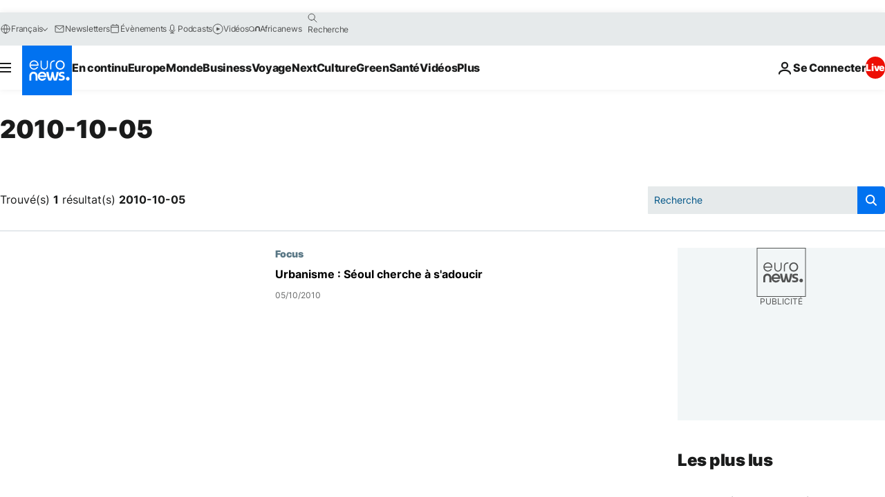

--- FILE ---
content_type: application/javascript
request_url: https://ml314.com/utsync.ashx?pub=&adv=&et=0&eid=84280&ct=js&pi=&fp=&clid=&if=0&ps=&cl=&mlt=&data=&&cp=https%3A%2F%2Ffr.euronews.com%2F2010%2F10%2F05&pv=1768440015511_sqmh3omri&bl=en-us@posix&cb=5616269&return=&ht=&d=&dc=&si=1768440015511_sqmh3omri&cid=&s=1280x720&rp=&v=2.8.0.252
body_size: 664
content:
_ml.setFPI('3658311842405548091');_ml.syncCallback({"es":true,"ds":true});_ml.processTag({ url: 'https://dpm.demdex.net/ibs:dpid=22052&dpuuid=3658311842405548091&redir=', type: 'img' });
_ml.processTag({ url: 'https://idsync.rlcdn.com/395886.gif?partner_uid=3658311842405548091', type: 'img' });
_ml.processTag({ url: 'https://match.adsrvr.org/track/cmf/generic?ttd_pid=d0tro1j&ttd_tpi=1', type: 'img' });
_ml.processTag({ url: 'https://ib.adnxs.com/getuid?https://ml314.com/csync.ashx%3Ffp=$UID%26person_id=3658311842405548091%26eid=2', type: 'img' });
